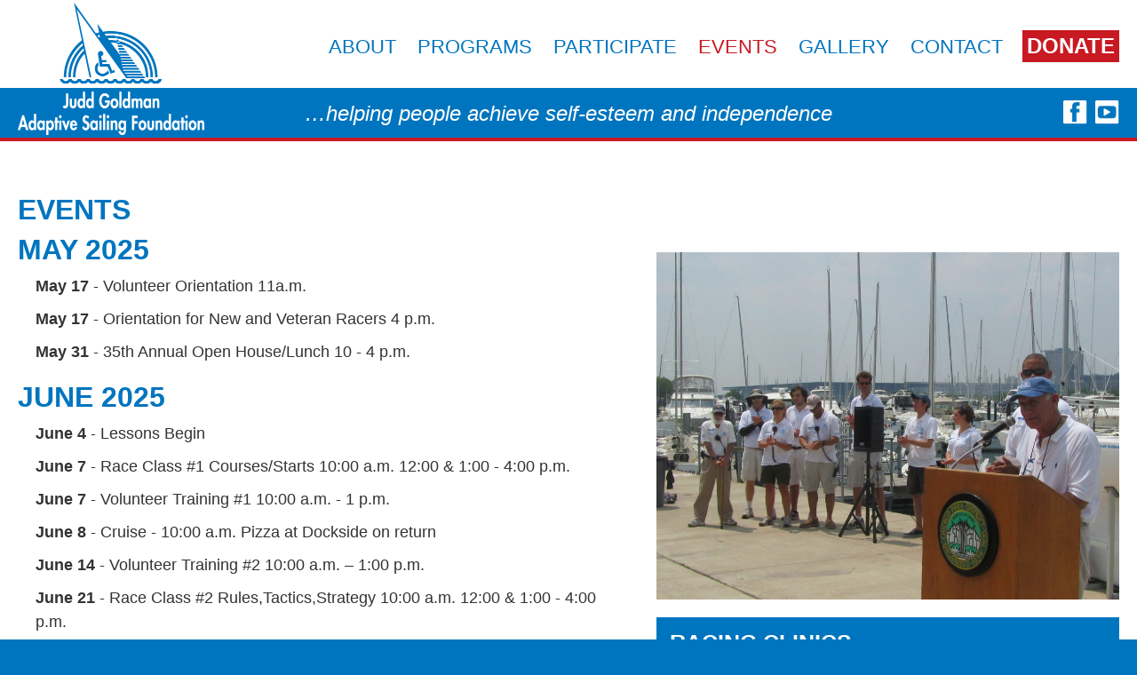

--- FILE ---
content_type: text/html; charset=UTF-8
request_url: https://juddgoldmansailing.org/events/
body_size: 39559
content:
<!DOCTYPE html>
<!--[if lt IE 7 ]> <html lang="en-US" class="ie6"> <![endif]-->
<!--[if IE 7 ]>    <html lang="en-US" class="ie7"> <![endif]-->
<!--[if IE 8 ]>    <html lang="en-US" class="ie8"> <![endif]-->
<!--[if IE 9 ]>    <html lang="en-US" class="ie9"> <![endif]-->
<!--[if (gt IE 9)|!(IE)]><!--> <html lang="en-US"> <!--<![endif]-->

<head>
	<meta charset="UTF-8" />
	<meta name="author" content="">
	<meta content='IE=10; IE=9; IE=8; IE=7; IE=EDGE; chrome=1' http-equiv='X-UA-Compatible'/>
	<meta name="viewport" content="width=device-width, initial-scale=1, minimum-scale=1, maximum-scale=1">
	<title>Events - Judd Goldman Adaptive Sailing Foundation</title>

	<!-- Place favicon.ico and apple-touch-icons in the images folder -->
	<link rel="shortcut icon" href="/favicon.png">
	<!-- <link rel="apple-touch-icon" href="https://juddgoldmansailing.org/wp-content/themes/base1/images/apple-touch-icon.png"> --><!--60X60-->
	<!-- <link rel="apple-touch-icon" sizes="72x72" href="https://juddgoldmansailing.org/wp-content/themes/base1/images/apple-touch-icon-ipad.png"> --><!--72X72-->
	<!-- <link rel="apple-touch-icon" sizes="114x114" href="https://juddgoldmansailing.org/wp-content/themes/base1/images/apple-touch-icon-iphone4.png"> --><!--114X114-->
	<!-- <link rel="apple-touch-icon" sizes="144x144" href="https://juddgoldmansailing.org/wp-content/themes/base1/images/apple-touch-icon-ipad3.png"> -->	<!--144X144-->	
	
  <!--[if lt IE 9]><script src="http://html5shiv.googlecode.com/svn/trunk/html5.js"></script><![endif]-->
  <link href='https://fonts.googleapis.com/css?family=Sans+Source+Pro:300,400,600,700' rel='stylesheet' type='text/css'>
	
	<meta name='robots' content='index, follow, max-image-preview:large, max-snippet:-1, max-video-preview:-1' />

	<!-- This site is optimized with the Yoast SEO plugin v26.7 - https://yoast.com/wordpress/plugins/seo/ -->
	<link rel="canonical" href="https://juddgoldmansailing.org/events/" />
	<meta property="og:locale" content="en_US" />
	<meta property="og:type" content="article" />
	<meta property="og:title" content="Events - Judd Goldman Adaptive Sailing Foundation" />
	<meta property="og:url" content="https://juddgoldmansailing.org/events/" />
	<meta property="og:site_name" content="Judd Goldman Adaptive Sailing Foundation" />
	<meta property="article:modified_time" content="2025-08-15T15:16:57+00:00" />
	<meta name="twitter:card" content="summary_large_image" />
	<script type="application/ld+json" class="yoast-schema-graph">{"@context":"https://schema.org","@graph":[{"@type":"WebPage","@id":"https://juddgoldmansailing.org/events/","url":"https://juddgoldmansailing.org/events/","name":"Events - Judd Goldman Adaptive Sailing Foundation","isPartOf":{"@id":"https://juddgoldmansailing.org/#website"},"datePublished":"2018-03-19T16:05:42+00:00","dateModified":"2025-08-15T15:16:57+00:00","breadcrumb":{"@id":"https://juddgoldmansailing.org/events/#breadcrumb"},"inLanguage":"en-US","potentialAction":[{"@type":"ReadAction","target":["https://juddgoldmansailing.org/events/"]}]},{"@type":"BreadcrumbList","@id":"https://juddgoldmansailing.org/events/#breadcrumb","itemListElement":[{"@type":"ListItem","position":1,"name":"Home","item":"https://juddgoldmansailing.org/"},{"@type":"ListItem","position":2,"name":"Events"}]},{"@type":"WebSite","@id":"https://juddgoldmansailing.org/#website","url":"https://juddgoldmansailing.org/","name":"Judd Goldman Adaptive Sailing Foundation","description":"...helping people achieve self-esteem and independence","potentialAction":[{"@type":"SearchAction","target":{"@type":"EntryPoint","urlTemplate":"https://juddgoldmansailing.org/?s={search_term_string}"},"query-input":{"@type":"PropertyValueSpecification","valueRequired":true,"valueName":"search_term_string"}}],"inLanguage":"en-US"}]}</script>
	<!-- / Yoast SEO plugin. -->


<link rel='dns-prefetch' href='//maxcdn.bootstrapcdn.com' />
<link rel="alternate" type="application/rss+xml" title="Judd Goldman Adaptive Sailing Foundation &raquo; Feed" href="https://juddgoldmansailing.org/feed/" />
<link rel="alternate" type="application/rss+xml" title="Judd Goldman Adaptive Sailing Foundation &raquo; Comments Feed" href="https://juddgoldmansailing.org/comments/feed/" />
<link rel="alternate" title="oEmbed (JSON)" type="application/json+oembed" href="https://juddgoldmansailing.org/wp-json/oembed/1.0/embed?url=https%3A%2F%2Fjuddgoldmansailing.org%2Fevents%2F" />
<link rel="alternate" title="oEmbed (XML)" type="text/xml+oembed" href="https://juddgoldmansailing.org/wp-json/oembed/1.0/embed?url=https%3A%2F%2Fjuddgoldmansailing.org%2Fevents%2F&#038;format=xml" />
<style id='wp-img-auto-sizes-contain-inline-css' type='text/css'>
img:is([sizes=auto i],[sizes^="auto," i]){contain-intrinsic-size:3000px 1500px}
/*# sourceURL=wp-img-auto-sizes-contain-inline-css */
</style>
<style id='wp-emoji-styles-inline-css' type='text/css'>

	img.wp-smiley, img.emoji {
		display: inline !important;
		border: none !important;
		box-shadow: none !important;
		height: 1em !important;
		width: 1em !important;
		margin: 0 0.07em !important;
		vertical-align: -0.1em !important;
		background: none !important;
		padding: 0 !important;
	}
/*# sourceURL=wp-emoji-styles-inline-css */
</style>
<style id='wp-block-library-inline-css' type='text/css'>
:root{--wp-block-synced-color:#7a00df;--wp-block-synced-color--rgb:122,0,223;--wp-bound-block-color:var(--wp-block-synced-color);--wp-editor-canvas-background:#ddd;--wp-admin-theme-color:#007cba;--wp-admin-theme-color--rgb:0,124,186;--wp-admin-theme-color-darker-10:#006ba1;--wp-admin-theme-color-darker-10--rgb:0,107,160.5;--wp-admin-theme-color-darker-20:#005a87;--wp-admin-theme-color-darker-20--rgb:0,90,135;--wp-admin-border-width-focus:2px}@media (min-resolution:192dpi){:root{--wp-admin-border-width-focus:1.5px}}.wp-element-button{cursor:pointer}:root .has-very-light-gray-background-color{background-color:#eee}:root .has-very-dark-gray-background-color{background-color:#313131}:root .has-very-light-gray-color{color:#eee}:root .has-very-dark-gray-color{color:#313131}:root .has-vivid-green-cyan-to-vivid-cyan-blue-gradient-background{background:linear-gradient(135deg,#00d084,#0693e3)}:root .has-purple-crush-gradient-background{background:linear-gradient(135deg,#34e2e4,#4721fb 50%,#ab1dfe)}:root .has-hazy-dawn-gradient-background{background:linear-gradient(135deg,#faaca8,#dad0ec)}:root .has-subdued-olive-gradient-background{background:linear-gradient(135deg,#fafae1,#67a671)}:root .has-atomic-cream-gradient-background{background:linear-gradient(135deg,#fdd79a,#004a59)}:root .has-nightshade-gradient-background{background:linear-gradient(135deg,#330968,#31cdcf)}:root .has-midnight-gradient-background{background:linear-gradient(135deg,#020381,#2874fc)}:root{--wp--preset--font-size--normal:16px;--wp--preset--font-size--huge:42px}.has-regular-font-size{font-size:1em}.has-larger-font-size{font-size:2.625em}.has-normal-font-size{font-size:var(--wp--preset--font-size--normal)}.has-huge-font-size{font-size:var(--wp--preset--font-size--huge)}.has-text-align-center{text-align:center}.has-text-align-left{text-align:left}.has-text-align-right{text-align:right}.has-fit-text{white-space:nowrap!important}#end-resizable-editor-section{display:none}.aligncenter{clear:both}.items-justified-left{justify-content:flex-start}.items-justified-center{justify-content:center}.items-justified-right{justify-content:flex-end}.items-justified-space-between{justify-content:space-between}.screen-reader-text{border:0;clip-path:inset(50%);height:1px;margin:-1px;overflow:hidden;padding:0;position:absolute;width:1px;word-wrap:normal!important}.screen-reader-text:focus{background-color:#ddd;clip-path:none;color:#444;display:block;font-size:1em;height:auto;left:5px;line-height:normal;padding:15px 23px 14px;text-decoration:none;top:5px;width:auto;z-index:100000}html :where(.has-border-color){border-style:solid}html :where([style*=border-top-color]){border-top-style:solid}html :where([style*=border-right-color]){border-right-style:solid}html :where([style*=border-bottom-color]){border-bottom-style:solid}html :where([style*=border-left-color]){border-left-style:solid}html :where([style*=border-width]){border-style:solid}html :where([style*=border-top-width]){border-top-style:solid}html :where([style*=border-right-width]){border-right-style:solid}html :where([style*=border-bottom-width]){border-bottom-style:solid}html :where([style*=border-left-width]){border-left-style:solid}html :where(img[class*=wp-image-]){height:auto;max-width:100%}:where(figure){margin:0 0 1em}html :where(.is-position-sticky){--wp-admin--admin-bar--position-offset:var(--wp-admin--admin-bar--height,0px)}@media screen and (max-width:600px){html :where(.is-position-sticky){--wp-admin--admin-bar--position-offset:0px}}

/*# sourceURL=wp-block-library-inline-css */
</style><style id='global-styles-inline-css' type='text/css'>
:root{--wp--preset--aspect-ratio--square: 1;--wp--preset--aspect-ratio--4-3: 4/3;--wp--preset--aspect-ratio--3-4: 3/4;--wp--preset--aspect-ratio--3-2: 3/2;--wp--preset--aspect-ratio--2-3: 2/3;--wp--preset--aspect-ratio--16-9: 16/9;--wp--preset--aspect-ratio--9-16: 9/16;--wp--preset--color--black: #000000;--wp--preset--color--cyan-bluish-gray: #abb8c3;--wp--preset--color--white: #ffffff;--wp--preset--color--pale-pink: #f78da7;--wp--preset--color--vivid-red: #cf2e2e;--wp--preset--color--luminous-vivid-orange: #ff6900;--wp--preset--color--luminous-vivid-amber: #fcb900;--wp--preset--color--light-green-cyan: #7bdcb5;--wp--preset--color--vivid-green-cyan: #00d084;--wp--preset--color--pale-cyan-blue: #8ed1fc;--wp--preset--color--vivid-cyan-blue: #0693e3;--wp--preset--color--vivid-purple: #9b51e0;--wp--preset--gradient--vivid-cyan-blue-to-vivid-purple: linear-gradient(135deg,rgb(6,147,227) 0%,rgb(155,81,224) 100%);--wp--preset--gradient--light-green-cyan-to-vivid-green-cyan: linear-gradient(135deg,rgb(122,220,180) 0%,rgb(0,208,130) 100%);--wp--preset--gradient--luminous-vivid-amber-to-luminous-vivid-orange: linear-gradient(135deg,rgb(252,185,0) 0%,rgb(255,105,0) 100%);--wp--preset--gradient--luminous-vivid-orange-to-vivid-red: linear-gradient(135deg,rgb(255,105,0) 0%,rgb(207,46,46) 100%);--wp--preset--gradient--very-light-gray-to-cyan-bluish-gray: linear-gradient(135deg,rgb(238,238,238) 0%,rgb(169,184,195) 100%);--wp--preset--gradient--cool-to-warm-spectrum: linear-gradient(135deg,rgb(74,234,220) 0%,rgb(151,120,209) 20%,rgb(207,42,186) 40%,rgb(238,44,130) 60%,rgb(251,105,98) 80%,rgb(254,248,76) 100%);--wp--preset--gradient--blush-light-purple: linear-gradient(135deg,rgb(255,206,236) 0%,rgb(152,150,240) 100%);--wp--preset--gradient--blush-bordeaux: linear-gradient(135deg,rgb(254,205,165) 0%,rgb(254,45,45) 50%,rgb(107,0,62) 100%);--wp--preset--gradient--luminous-dusk: linear-gradient(135deg,rgb(255,203,112) 0%,rgb(199,81,192) 50%,rgb(65,88,208) 100%);--wp--preset--gradient--pale-ocean: linear-gradient(135deg,rgb(255,245,203) 0%,rgb(182,227,212) 50%,rgb(51,167,181) 100%);--wp--preset--gradient--electric-grass: linear-gradient(135deg,rgb(202,248,128) 0%,rgb(113,206,126) 100%);--wp--preset--gradient--midnight: linear-gradient(135deg,rgb(2,3,129) 0%,rgb(40,116,252) 100%);--wp--preset--font-size--small: 13px;--wp--preset--font-size--medium: 20px;--wp--preset--font-size--large: 36px;--wp--preset--font-size--x-large: 42px;--wp--preset--spacing--20: 0.44rem;--wp--preset--spacing--30: 0.67rem;--wp--preset--spacing--40: 1rem;--wp--preset--spacing--50: 1.5rem;--wp--preset--spacing--60: 2.25rem;--wp--preset--spacing--70: 3.38rem;--wp--preset--spacing--80: 5.06rem;--wp--preset--shadow--natural: 6px 6px 9px rgba(0, 0, 0, 0.2);--wp--preset--shadow--deep: 12px 12px 50px rgba(0, 0, 0, 0.4);--wp--preset--shadow--sharp: 6px 6px 0px rgba(0, 0, 0, 0.2);--wp--preset--shadow--outlined: 6px 6px 0px -3px rgb(255, 255, 255), 6px 6px rgb(0, 0, 0);--wp--preset--shadow--crisp: 6px 6px 0px rgb(0, 0, 0);}:where(.is-layout-flex){gap: 0.5em;}:where(.is-layout-grid){gap: 0.5em;}body .is-layout-flex{display: flex;}.is-layout-flex{flex-wrap: wrap;align-items: center;}.is-layout-flex > :is(*, div){margin: 0;}body .is-layout-grid{display: grid;}.is-layout-grid > :is(*, div){margin: 0;}:where(.wp-block-columns.is-layout-flex){gap: 2em;}:where(.wp-block-columns.is-layout-grid){gap: 2em;}:where(.wp-block-post-template.is-layout-flex){gap: 1.25em;}:where(.wp-block-post-template.is-layout-grid){gap: 1.25em;}.has-black-color{color: var(--wp--preset--color--black) !important;}.has-cyan-bluish-gray-color{color: var(--wp--preset--color--cyan-bluish-gray) !important;}.has-white-color{color: var(--wp--preset--color--white) !important;}.has-pale-pink-color{color: var(--wp--preset--color--pale-pink) !important;}.has-vivid-red-color{color: var(--wp--preset--color--vivid-red) !important;}.has-luminous-vivid-orange-color{color: var(--wp--preset--color--luminous-vivid-orange) !important;}.has-luminous-vivid-amber-color{color: var(--wp--preset--color--luminous-vivid-amber) !important;}.has-light-green-cyan-color{color: var(--wp--preset--color--light-green-cyan) !important;}.has-vivid-green-cyan-color{color: var(--wp--preset--color--vivid-green-cyan) !important;}.has-pale-cyan-blue-color{color: var(--wp--preset--color--pale-cyan-blue) !important;}.has-vivid-cyan-blue-color{color: var(--wp--preset--color--vivid-cyan-blue) !important;}.has-vivid-purple-color{color: var(--wp--preset--color--vivid-purple) !important;}.has-black-background-color{background-color: var(--wp--preset--color--black) !important;}.has-cyan-bluish-gray-background-color{background-color: var(--wp--preset--color--cyan-bluish-gray) !important;}.has-white-background-color{background-color: var(--wp--preset--color--white) !important;}.has-pale-pink-background-color{background-color: var(--wp--preset--color--pale-pink) !important;}.has-vivid-red-background-color{background-color: var(--wp--preset--color--vivid-red) !important;}.has-luminous-vivid-orange-background-color{background-color: var(--wp--preset--color--luminous-vivid-orange) !important;}.has-luminous-vivid-amber-background-color{background-color: var(--wp--preset--color--luminous-vivid-amber) !important;}.has-light-green-cyan-background-color{background-color: var(--wp--preset--color--light-green-cyan) !important;}.has-vivid-green-cyan-background-color{background-color: var(--wp--preset--color--vivid-green-cyan) !important;}.has-pale-cyan-blue-background-color{background-color: var(--wp--preset--color--pale-cyan-blue) !important;}.has-vivid-cyan-blue-background-color{background-color: var(--wp--preset--color--vivid-cyan-blue) !important;}.has-vivid-purple-background-color{background-color: var(--wp--preset--color--vivid-purple) !important;}.has-black-border-color{border-color: var(--wp--preset--color--black) !important;}.has-cyan-bluish-gray-border-color{border-color: var(--wp--preset--color--cyan-bluish-gray) !important;}.has-white-border-color{border-color: var(--wp--preset--color--white) !important;}.has-pale-pink-border-color{border-color: var(--wp--preset--color--pale-pink) !important;}.has-vivid-red-border-color{border-color: var(--wp--preset--color--vivid-red) !important;}.has-luminous-vivid-orange-border-color{border-color: var(--wp--preset--color--luminous-vivid-orange) !important;}.has-luminous-vivid-amber-border-color{border-color: var(--wp--preset--color--luminous-vivid-amber) !important;}.has-light-green-cyan-border-color{border-color: var(--wp--preset--color--light-green-cyan) !important;}.has-vivid-green-cyan-border-color{border-color: var(--wp--preset--color--vivid-green-cyan) !important;}.has-pale-cyan-blue-border-color{border-color: var(--wp--preset--color--pale-cyan-blue) !important;}.has-vivid-cyan-blue-border-color{border-color: var(--wp--preset--color--vivid-cyan-blue) !important;}.has-vivid-purple-border-color{border-color: var(--wp--preset--color--vivid-purple) !important;}.has-vivid-cyan-blue-to-vivid-purple-gradient-background{background: var(--wp--preset--gradient--vivid-cyan-blue-to-vivid-purple) !important;}.has-light-green-cyan-to-vivid-green-cyan-gradient-background{background: var(--wp--preset--gradient--light-green-cyan-to-vivid-green-cyan) !important;}.has-luminous-vivid-amber-to-luminous-vivid-orange-gradient-background{background: var(--wp--preset--gradient--luminous-vivid-amber-to-luminous-vivid-orange) !important;}.has-luminous-vivid-orange-to-vivid-red-gradient-background{background: var(--wp--preset--gradient--luminous-vivid-orange-to-vivid-red) !important;}.has-very-light-gray-to-cyan-bluish-gray-gradient-background{background: var(--wp--preset--gradient--very-light-gray-to-cyan-bluish-gray) !important;}.has-cool-to-warm-spectrum-gradient-background{background: var(--wp--preset--gradient--cool-to-warm-spectrum) !important;}.has-blush-light-purple-gradient-background{background: var(--wp--preset--gradient--blush-light-purple) !important;}.has-blush-bordeaux-gradient-background{background: var(--wp--preset--gradient--blush-bordeaux) !important;}.has-luminous-dusk-gradient-background{background: var(--wp--preset--gradient--luminous-dusk) !important;}.has-pale-ocean-gradient-background{background: var(--wp--preset--gradient--pale-ocean) !important;}.has-electric-grass-gradient-background{background: var(--wp--preset--gradient--electric-grass) !important;}.has-midnight-gradient-background{background: var(--wp--preset--gradient--midnight) !important;}.has-small-font-size{font-size: var(--wp--preset--font-size--small) !important;}.has-medium-font-size{font-size: var(--wp--preset--font-size--medium) !important;}.has-large-font-size{font-size: var(--wp--preset--font-size--large) !important;}.has-x-large-font-size{font-size: var(--wp--preset--font-size--x-large) !important;}
/*# sourceURL=global-styles-inline-css */
</style>

<style id='classic-theme-styles-inline-css' type='text/css'>
/*! This file is auto-generated */
.wp-block-button__link{color:#fff;background-color:#32373c;border-radius:9999px;box-shadow:none;text-decoration:none;padding:calc(.667em + 2px) calc(1.333em + 2px);font-size:1.125em}.wp-block-file__button{background:#32373c;color:#fff;text-decoration:none}
/*# sourceURL=/wp-includes/css/classic-themes.min.css */
</style>
<link rel='stylesheet' id='font-awesome-css' href='//maxcdn.bootstrapcdn.com/font-awesome/4.3.0/css/font-awesome.min.css?ver=6.9' type='text/css' media='all' />
<link rel='stylesheet' id='magnific-css' href='https://juddgoldmansailing.org/wp-content/themes/base1/js/magnific/magnific-popup.css?ver=1.0' type='text/css' media='all' />
<link rel='stylesheet' id='aos-css' href='https://juddgoldmansailing.org/wp-content/themes/base1/js/aos/aos.css?ver=1.0' type='text/css' media='all' />
<link rel='stylesheet' id='flexslider-css' href='https://juddgoldmansailing.org/wp-content/themes/base1/js/flexslider/flexslider.css?ver=1.0' type='text/css' media='all' />
<link rel='stylesheet' id='default-css' href='https://juddgoldmansailing.org/wp-content/themes/base1/css/default.css?ver=1.0' type='text/css' media='all' />
<link rel='stylesheet' id='columns-css' href='https://juddgoldmansailing.org/wp-content/themes/base1/css/columns.css?ver=1.0' type='text/css' media='all' />
<link rel='stylesheet' id='layout-css' href='https://juddgoldmansailing.org/wp-content/themes/base1/css/layout.css?ver=1.0' type='text/css' media='all' />
<link rel='stylesheet' id='video-css' href='https://juddgoldmansailing.org/wp-content/themes/base1/css/video.css?ver=1.0' type='text/css' media='all' />
<link rel='stylesheet' id='style-css' href='https://juddgoldmansailing.org/wp-content/themes/base1/style.css?ver=6.9' type='text/css' media='all' />
<script type="text/javascript" src="https://juddgoldmansailing.org/wp-includes/js/jquery/jquery.min.js?ver=3.7.1" id="jquery-core-js"></script>
<script type="text/javascript" src="https://juddgoldmansailing.org/wp-includes/js/jquery/jquery-migrate.min.js?ver=3.4.1" id="jquery-migrate-js"></script>
<link rel="https://api.w.org/" href="https://juddgoldmansailing.org/wp-json/" /><link rel="alternate" title="JSON" type="application/json" href="https://juddgoldmansailing.org/wp-json/wp/v2/pages/537" /><link rel='shortlink' href='https://juddgoldmansailing.org/?p=537' />
		
</head>
<body class="wp-singular page-template-default page page-id-537 page-parent wp-theme-base1 desktop">
	<div id="page" class="hfeed">
		<header id="branding" role="banner">
			<div id="header-top" class="clearfix site-wrap">
				<hgroup>
  				  												<div id="logo"><a href="https://juddgoldmansailing.org/" title="Judd Goldman Adaptive Sailing Foundation" rel="home"><img src="https://juddgoldmansailing.org/wp-content/uploads/2017/04/logo.png" alt="Judd Goldman Adaptive Sailing Foundation" /></a></div>
									</hgroup>	
				<nav id="access" role="article">
					<a href="#" class="menu-toggle"><i class="fa fa-bars" aria-hidden="true"></i></a>
					<div class="menu-main-menu-container"><ul id="menu-main-menu" class="menu"><li id="menu-item-10" class="menu-item menu-item-type-post_type menu-item-object-page menu-item-has-children menu-item-10"><a href="https://juddgoldmansailing.org/about/">About</a>
<ul class="sub-menu">
	<li id="menu-item-396" class="menu-item menu-item-type-custom menu-item-object-custom menu-item-396"><a href="/about#main">Foundation and History</a></li>
	<li id="menu-item-398" class="menu-item menu-item-type-custom menu-item-object-custom menu-item-398"><a href="/about#partners">Partners &#038; Affiliates</a></li>
</ul>
</li>
<li id="menu-item-65" class="menu-item menu-item-type-post_type menu-item-object-page menu-item-has-children menu-item-65"><a href="https://juddgoldmansailing.org/programs/">Programs</a>
<ul class="sub-menu">
	<li id="menu-item-67" class="menu-item menu-item-type-post_type menu-item-object-page menu-item-67"><a href="https://juddgoldmansailing.org/programs/adaptive-sailing-program/">Adaptive Sailing Program</a></li>
	<li id="menu-item-66" class="menu-item menu-item-type-post_type menu-item-object-page menu-item-66"><a href="https://juddgoldmansailing.org/programs/junior-sailing-program/">Junior Sailing Program</a></li>
	<li id="menu-item-75" class="menu-item menu-item-type-post_type menu-item-object-page menu-item-75"><a href="https://juddgoldmansailing.org/programs/racing/">Racing Program</a></li>
</ul>
</li>
<li id="menu-item-69" class="menu-item menu-item-type-post_type menu-item-object-page menu-item-69"><a href="https://juddgoldmansailing.org/participate/">Participate</a></li>
<li id="menu-item-72" class="menu-item menu-item-type-custom menu-item-object-custom current-menu-item current-menu-ancestor current-menu-parent menu-item-has-children menu-item-72"><a href="/events" aria-current="page">Events</a>
<ul class="sub-menu">
	<li id="menu-item-654" class="menu-item menu-item-type-post_type menu-item-object-page current-menu-item page_item page-item-537 current_page_item menu-item-654"><a href="https://juddgoldmansailing.org/events/" aria-current="page">Events Calendar</a></li>
	<li id="menu-item-1224" class="menu-item menu-item-type-post_type menu-item-object-page menu-item-1224"><a href="https://juddgoldmansailing.org/events/gala/">Independence Gala</a></li>
</ul>
</li>
<li id="menu-item-70" class="menu-item menu-item-type-post_type menu-item-object-page menu-item-70"><a href="https://juddgoldmansailing.org/gallery/">Gallery</a></li>
<li id="menu-item-71" class="menu-item menu-item-type-post_type menu-item-object-page menu-item-71"><a href="https://juddgoldmansailing.org/contact/">Contact</a></li>
<li id="menu-item-68" class="menu-item menu-item-type-post_type menu-item-object-page menu-item-68"><a href="https://juddgoldmansailing.org/donate/">Donate</a></li>
</ul></div>				</nav><!-- #access -->
			</div><!-- #header-top -->
			<div id="header-bottom">
  			<div class="inner site-wrap">
  				<div id="tag-line">&#8230;helping people achieve self-esteem and independence</div>
  				<div id="weather">&nbsp;</div>
  				    				<div id="social">
      				      				        				  <a href="https://www.facebook.com/JGASF/" target="_blank"><img src="https://juddgoldmansailing.org/wp-content/uploads/2017/04/facebook.jpg" alt="Facebook" /></a>
      				      				        				  <a href="https://www.youtube.com/user/juddgoldmansailing" target="_blank"><img src="https://juddgoldmansailing.org/wp-content/uploads/2017/04/youtube.jpg" alt="YouTube" /></a>
      				  				  </div><!-- #social -->
  				  			</div>
			</div><!-- #header-bottom -->
		</header><!-- #branding -->		
						<div id="main" class="clearfix no-banner">
  
      <div class="site-wrap">
  		<header class="entry-header">
  			<h1 class="entry-title">Events</h1>
  		</header><!-- .entry-header -->
  		    		<div class="clearfix">
      		<div id="primary">
      			<div id="content">
      				      				<article id="post-537" class="post-537 page type-page status-publish hentry" role="article">
      					<div class="entry-content">
      						      						
      						                                                                <div class="event-group">
                        <h2>May 2025</h2>
                                                  <ul class="events">
                                                                                        <li><strong>May 17</strong> - Volunteer Orientation 11a.m. </li>
                                                                                        <li><strong>May 17</strong> - Orientation for New and Veteran Racers 4 p.m.</li>
                                                                                        <li><strong>May 31</strong> - 35th Annual Open House/Lunch 10 - 4 p.m.</li>
                                                      </ul>
                                              </div>
                                                                <div class="event-group">
                        <h2>June 2025</h2>
                                                  <ul class="events">
                                                                                        <li><strong>June 4</strong> -  Lessons Begin</li>
                                                                                        <li><strong>June 7</strong> - Race Class #1 Courses/Starts 10:00 a.m. 12:00 &amp; 1:00 - 4:00 p.m.</li>
                                                                                        <li><strong>June 7</strong> - Volunteer Training #1 10:00 a.m. - 1 p.m. </li>
                                                                                        <li><strong>June 8 </strong> - Cruise - 10:00 a.m. Pizza at Dockside on return </li>
                                                                                        <li><strong>June 14</strong> - Volunteer Training #2 10:00 a.m. – 1:00 p.m.</li>
                                                                                        <li><strong>June 21</strong> - Race Class #2 Rules,Tactics,Strategy 10:00 a.m. 12:00 &amp; 1:00 - 4:00 p.m.</li>
                                                                                        <li><strong>June 28</strong> - Race Class #3 Sail Trim 10:00 a.m. 12:00 &amp; Race Series #1 1:00 – 4:00p.m. </li>
                                                      </ul>
                                              </div>
                                                                <div class="event-group">
                        <h2>July 2025</h2>
                                                  <ul class="events">
                                                                                        <li><strong>July 4</strong> - Closed July 4th Holiday</li>
                                                                                        <li><strong>July 12</strong> - Race Class #4 Review 10:00 a.m. - 12:00 p.m. &amp; Race Series #2 1:00 – 4:00 p.m.</li>
                                                                                        <li><strong>July 19</strong> - Cruise - 10:00 a.m. Watch Chicago - Mac Start - Lunch on Return</li>
                                                                                        <li><strong>July 24-27</strong> - Independence Cup Clinic &amp; Races – 9:00 a.m. - Burnham Harbor</li>
                                                                                        <li><strong>July 25</strong> - 35th Annual JGASF Independence Gala, 6:30 p.m., Galleria Marchetti</li>
                                                      </ul>
                                              </div>
                                                                <div class="event-group">
                        <h2>August 2025</h2>
                                                  <ul class="events">
                                                                                        <li><strong>August 2</strong> - Race Class #5 Racing Documents 10:00 a.m. 12:00 &amp; 1:00 - 4:00 p.m.</li>
                                                                                        <li><strong>August 2</strong> - Volunteer Advanced Training 2:00 p.m. - 4:30 p.m.</li>
                                                                                        <li><strong>August 9</strong> - Race Class #6 Open Q&amp;A, 10:00 a.m. - 12:00 &amp; 1 - 4:00 p.m.</li>
                                                                                        <li><strong>August 16</strong> - Cruise - 10:30 a.m. Air &amp; Water Show – Lunch on return </li>
                                                                                        <li><strong>August 17</strong> - Freedom Cup - Race Series #3 10:00 a.m.</li>
                                                                                        <li><strong>August 22</strong> - Movie Night #1 – 7:00 p.m.</li>
                                                      </ul>
                                              </div>
                                                                <div class="event-group">
                        <h2>September 2025</h2>
                                                  <ul class="events">
                                                                                        <li><strong>September 6</strong> - 35th Annual Goldman Cup - Race Series #4 10:00 a.m.</li>
                                                                                        <li><strong>September 12</strong> -  Lessons End</li>
                                                                                        <li><strong>September 12</strong> - Movie Night #2 – 7:00 p.m.</li>
                                                                                        <li><strong>September 13</strong> - Volunteer Appreciation Party/Program Awards – 12:00 p.m. </li>
                                                      </ul>
                                              </div>
                                            						
      					</div><!-- .entry-content -->
      				</article><!-- #post-537 -->
      			</div><!-- #content -->
      		</div><!-- #primary -->
      		<div id="secondary">
        		                          <div id="sidebar-content">
                                                      <div class="widget">
                                                                                        <img src="https://juddgoldmansailing.org/wp-content/uploads/2017/05/6-instructors-1024x768.jpg" alt="" />
                                          </div>
                                                                        <div class="widget blue-callout-box">
                                              <h4>Racing Clinics</h4>
                                            <p>Race, Sonar and 2.4 meter class sessions from 9:30 a.m. to 12:00 p.m.</p>
                    </div>
                                                                        <div class="widget blue-callout-box">
                                              <h4>Winter Meetings</h4>
                                            <p>Dates and times to be announced.</p>
                    </div>
                                                </div>
                  		</div>
    		</div>
          </div>
      
  



     
    
  
  
	</div><!-- #main  -->

	<footer id="colophon" role="contentinfo">
		<div id="colophon-inner" class="clearfix site-wrap">
  		<nav id="footer-menu" class="menu clearfix">
    		<div class="menu-footer-menu-container"><ul id="menu-footer-menu" class="menu"><li id="menu-item-134" class="menu-item menu-item-type-post_type menu-item-object-page menu-item-134"><a href="https://juddgoldmansailing.org/about/">About</a></li>
<li id="menu-item-130" class="menu-item menu-item-type-post_type menu-item-object-page menu-item-130"><a href="https://juddgoldmansailing.org/programs/">Programs</a></li>
<li id="menu-item-131" class="menu-item menu-item-type-post_type menu-item-object-page menu-item-131"><a href="https://juddgoldmansailing.org/participate/">Participate</a></li>
<li id="menu-item-135" class="menu-item menu-item-type-custom menu-item-object-custom current-menu-item menu-item-135"><a href="/events" aria-current="page">Events</a></li>
<li id="menu-item-132" class="menu-item menu-item-type-post_type menu-item-object-page menu-item-132"><a href="https://juddgoldmansailing.org/gallery/">Gallery</a></li>
<li id="menu-item-133" class="menu-item menu-item-type-post_type menu-item-object-page menu-item-133"><a href="https://juddgoldmansailing.org/contact/">Contact</a></li>
</ul></div>  		</nav>
  		<div id="footer-social">
				  				<div class="social">
            Follow Us:
    				    				      				  <a href="https://www.facebook.com/JGASF/" target="_blank"><img src="https://juddgoldmansailing.org/wp-content/uploads/2017/04/facebook.jpg" alt="Facebook" /></a>
    				    				      				  <a href="https://www.youtube.com/user/juddgoldmansailing" target="_blank"><img src="https://juddgoldmansailing.org/wp-content/uploads/2017/04/youtube.jpg" alt="YouTube" /></a>
    								  </div><!-- #social -->
				  		</div>
			<div id="copyright">Judd Goldman Adaptive Sailing Foundation &nbsp;|&nbsp; &copy;2026</div>
		</div>
	</footer><!-- #colophon -->
</div><!-- #page -->

<script type="speculationrules">
{"prefetch":[{"source":"document","where":{"and":[{"href_matches":"/*"},{"not":{"href_matches":["/wp-*.php","/wp-admin/*","/wp-content/uploads/*","/wp-content/*","/wp-content/plugins/*","/wp-content/themes/base1/*","/*\\?(.+)"]}},{"not":{"selector_matches":"a[rel~=\"nofollow\"]"}},{"not":{"selector_matches":".no-prefetch, .no-prefetch a"}}]},"eagerness":"conservative"}]}
</script>
<script>
              (function(e){
                  var el = document.createElement('script');
                  el.setAttribute('data-account', 'FdQtoTKOjD');
                  el.setAttribute('src', 'https://cdn.userway.org/widget.js');
                  document.body.appendChild(el);
                })();
              </script><script type="text/javascript" src="https://juddgoldmansailing.org/wp-content/themes/base1/js/magnific/jquery.magnific-popup.min.js?ver=1" id="magnific-js"></script>
<script type="text/javascript" src="https://juddgoldmansailing.org/wp-content/themes/base1/js/jquery.simpleWeather.min.js?ver=1" id="simpleweather-js"></script>
<script type="text/javascript" src="https://juddgoldmansailing.org/wp-content/themes/base1/js/flexslider/jquery.flexslider-min.js?ver=1" id="flexslider-js"></script>
<script type="text/javascript" src="https://juddgoldmansailing.org/wp-content/themes/base1/js/aos/aos.js?ver=1" id="aos-js"></script>
<script type="text/javascript" src="https://juddgoldmansailing.org/wp-content/themes/base1/js/main.js?ver=1" id="main-js"></script>
<script id="wp-emoji-settings" type="application/json">
{"baseUrl":"https://s.w.org/images/core/emoji/17.0.2/72x72/","ext":".png","svgUrl":"https://s.w.org/images/core/emoji/17.0.2/svg/","svgExt":".svg","source":{"concatemoji":"https://juddgoldmansailing.org/wp-includes/js/wp-emoji-release.min.js?ver=6.9"}}
</script>
<script type="module">
/* <![CDATA[ */
/*! This file is auto-generated */
const a=JSON.parse(document.getElementById("wp-emoji-settings").textContent),o=(window._wpemojiSettings=a,"wpEmojiSettingsSupports"),s=["flag","emoji"];function i(e){try{var t={supportTests:e,timestamp:(new Date).valueOf()};sessionStorage.setItem(o,JSON.stringify(t))}catch(e){}}function c(e,t,n){e.clearRect(0,0,e.canvas.width,e.canvas.height),e.fillText(t,0,0);t=new Uint32Array(e.getImageData(0,0,e.canvas.width,e.canvas.height).data);e.clearRect(0,0,e.canvas.width,e.canvas.height),e.fillText(n,0,0);const a=new Uint32Array(e.getImageData(0,0,e.canvas.width,e.canvas.height).data);return t.every((e,t)=>e===a[t])}function p(e,t){e.clearRect(0,0,e.canvas.width,e.canvas.height),e.fillText(t,0,0);var n=e.getImageData(16,16,1,1);for(let e=0;e<n.data.length;e++)if(0!==n.data[e])return!1;return!0}function u(e,t,n,a){switch(t){case"flag":return n(e,"\ud83c\udff3\ufe0f\u200d\u26a7\ufe0f","\ud83c\udff3\ufe0f\u200b\u26a7\ufe0f")?!1:!n(e,"\ud83c\udde8\ud83c\uddf6","\ud83c\udde8\u200b\ud83c\uddf6")&&!n(e,"\ud83c\udff4\udb40\udc67\udb40\udc62\udb40\udc65\udb40\udc6e\udb40\udc67\udb40\udc7f","\ud83c\udff4\u200b\udb40\udc67\u200b\udb40\udc62\u200b\udb40\udc65\u200b\udb40\udc6e\u200b\udb40\udc67\u200b\udb40\udc7f");case"emoji":return!a(e,"\ud83e\u1fac8")}return!1}function f(e,t,n,a){let r;const o=(r="undefined"!=typeof WorkerGlobalScope&&self instanceof WorkerGlobalScope?new OffscreenCanvas(300,150):document.createElement("canvas")).getContext("2d",{willReadFrequently:!0}),s=(o.textBaseline="top",o.font="600 32px Arial",{});return e.forEach(e=>{s[e]=t(o,e,n,a)}),s}function r(e){var t=document.createElement("script");t.src=e,t.defer=!0,document.head.appendChild(t)}a.supports={everything:!0,everythingExceptFlag:!0},new Promise(t=>{let n=function(){try{var e=JSON.parse(sessionStorage.getItem(o));if("object"==typeof e&&"number"==typeof e.timestamp&&(new Date).valueOf()<e.timestamp+604800&&"object"==typeof e.supportTests)return e.supportTests}catch(e){}return null}();if(!n){if("undefined"!=typeof Worker&&"undefined"!=typeof OffscreenCanvas&&"undefined"!=typeof URL&&URL.createObjectURL&&"undefined"!=typeof Blob)try{var e="postMessage("+f.toString()+"("+[JSON.stringify(s),u.toString(),c.toString(),p.toString()].join(",")+"));",a=new Blob([e],{type:"text/javascript"});const r=new Worker(URL.createObjectURL(a),{name:"wpTestEmojiSupports"});return void(r.onmessage=e=>{i(n=e.data),r.terminate(),t(n)})}catch(e){}i(n=f(s,u,c,p))}t(n)}).then(e=>{for(const n in e)a.supports[n]=e[n],a.supports.everything=a.supports.everything&&a.supports[n],"flag"!==n&&(a.supports.everythingExceptFlag=a.supports.everythingExceptFlag&&a.supports[n]);var t;a.supports.everythingExceptFlag=a.supports.everythingExceptFlag&&!a.supports.flag,a.supports.everything||((t=a.source||{}).concatemoji?r(t.concatemoji):t.wpemoji&&t.twemoji&&(r(t.twemoji),r(t.wpemoji)))});
//# sourceURL=https://juddgoldmansailing.org/wp-includes/js/wp-emoji-loader.min.js
/* ]]> */
</script>
<script>
  (function(i,s,o,g,r,a,m){i['GoogleAnalyticsObject']=r;i[r]=i[r]||function(){
  (i[r].q=i[r].q||[]).push(arguments)},i[r].l=1*new Date();a=s.createElement(o),
  m=s.getElementsByTagName(o)[0];a.async=1;a.src=g;m.parentNode.insertBefore(a,m)
  })(window,document,'script','https://www.google-analytics.com/analytics.js','ga');

  ga('create', 'UA-99699549-1', 'auto');
  ga('send', 'pageview');

</script></body>
</html>

--- FILE ---
content_type: text/css
request_url: https://juddgoldmansailing.org/wp-content/themes/base1/css/default.css?ver=1.0
body_size: 1410
content:
/* Description: Site Defaults */

body,
h1,
h2,
h2 a,
h2 a:visited,
h3,
h4,
h5,
h6,
p,
select,
textarea,
ul,
li,
ol {
	color: #444;
	font-family: sans-serif;
	font-size: 1em;
	line-height: 1.3em;
	margin: 0;
	padding: 0;
	text-decoration: none;
  font-weight: normal;
	-webkit-font-smoothing: antialiased; /* Fix for webkit rendering */
	-webkit-text-size-adjust: none;
}

blockquote,
input,
select,
textarea,
.author-box,
.breadcrumb,
.sticky,
.taxonomy-description {
	background-color: #f5f5f5;
	border: 1px solid #ccc;
}

input,
label,
select,
textarea {
	font-family: sans-serif;
}

::-moz-selection {
	background-color: #444;
	color: #fff;
}

::selection {
	background-color: #444;
	color: #fff;
}

sup, sub {
 vertical-align: baseline;
 position: relative;
 top: -0.4em;
}
sub { top: 0.4em; }

/* HEADERS
------------------------------------------------------------ */

h1,
h1 a,
h2,
h2 a,
h3,
h3 a,
h4,
h4 a
h5,
h5 a,
h6,
h6 a {
	display: block;
}


/* HIDE
------------------------------------------------------------ */
.hidden, .hide {
    display: none !important;
    visibility: hidden;
}

.hide-text {
	text-indent: 100%;
	white-space: nowrap;
	overflow: hidden;
}

/* CLEARFIX
------------------------------------------------------------ */

.clearfix:before,
.clearfix:after,
.grid:before,
.grid:after {
    content: " ";
    display: table;
}

.clearfix:after,
.grid:after {
    clear: both;
}

/*
* For IE 6/7 only
* Include this rule to trigger hasLayout and contain floats.
*/
.clearfix, .grid {
    *zoom: 1;
}

/* MISC
------------------------------------------------------------ */

hr {
  display: block;
  height: 1px;
  border: none;
  border-top: 1px solid #ccc;
  margin: 20px 0;
  padding: 0;
}

p {
	margin-bottom: 20px;
}

p.full, img.full, .fullwidth {
	width: 100% !important;
}

.no-margin, .nopad, p.nopad {
	margin: 0;
	padding: 0;
}

.nowrap, .no-break {
	white-space: nowrap;
}

.loading {
	background: url(../images/loader.gif) no-repeat center center;
	min-height: 100px;
}

/* FORMS
------------------------------------------------------------ */

::-webkit-input-placeholder { color:#888; font-style:italic; }
::-moz-placeholder { color:#888; font-style:italic; } /* firefox 19+ */
:-ms-input-placeholder { color:#888; font-style:italic; } /* ie */
input:-moz-placeholder { color:#888; font-style:italic; }

label.error {
	color: red;
}

.required {
	color: #cc0033;
}

/* LISTS
------------------------------------------------------------ */

ul, li, ol {
	margin: 0;
	padding: 0;
}

#content .entry-content ul li, #content .entry-content ol li {
	margin-left: 20px;
	line-height: 1.5em;
	margin-bottom: 10px;
}

#content .flexslider ul li {
	margin: 0;
}


ol li {
	list-style-type: decimal;
}

ul.horiz li {
	list-style: none;
	float: left;
}

dl {
	margin: 0 0 20px;
}

dd {
	margin: 0;
}

.content-section {
	margin-bottom: 30px;
}

/* ALIGNMENT
------------------------------------------------------------ */

.align-left, .alignleft {
	float: left;
	margin: 0 15px 15px 0; 
}

.align-right, .alignright {
	float: right;
	margin: 0 0 15px 15px;
}

.left {
	float: left;
}

.right {
	float: right;
}

/* LINKS
------------------------------------------------------------ */

a img {
	border: none;
}

.more-link {
	white-space: nowrap;
}

/* IMAGES
------------------------------------------------------------ */

img {
	height: auto;
	max-width: 100%;
  vertical-align: middle;
}

img.centered,
.aligncenter {
	display: block;
	margin: 0 auto 10px;
}

img.alignnone {
	display: inline;
	margin: 0 0 10px;
}

img.align-left, img.align-right {
	margin-bottom: 3px;
}

img.size-auto,
img.size-full,
img.size-large,
img.size-medium,
.attachment img,
.widget-area img {
	max-width: 100%;
	height: auto; 
}

/* COMMENTS
------------------------------------------------------------ */
article.comment {
	display: block;
}
#respond input[type=text] {
	float: left;
	margin: 0 5px 0 0;
	width: 60%;
}
#respond .comment-form-comment label {
	display: none;
}
#respond textarea {
	margin: 0 5px 20px 0;
	float: left;
	width: 80%;
}
#respond .form-allowed-tags {
	clear: both;
	width: 80%;
}
#respond .form-allowed-tags code {
	display: block;
}

/* PRINT
------------------------------------------------------------ */
@media print {
  * { background: transparent !important; color: #444 !important; text-shadow: none !important; }
  a, a:visited { color: #444 !important; text-decoration: underline; }
  a:after { content: " (" attr(href) ")"; } 
  abbr:after { content: " (" attr(title) ")"; }
  .ir a:after { content: ""; }  /* Don't show links for images */
  pre, blockquote { border: 1px solid #999; page-break-inside: avoid; }
  thead { display: table-header-group; } /* css-discuss.incutio.com/wiki/Printing_Tables */ 
  tr, img { page-break-inside: avoid; }
  @page { margin: 0.5cm; }
  p, h2, h3 { orphans: 3; widows: 3; }
  h2, h3{ page-break-after: avoid; }
}

--- FILE ---
content_type: text/css
request_url: https://juddgoldmansailing.org/wp-content/themes/base1/css/columns.css?ver=1.0
body_size: 785
content:
.multi-col2 {
	-moz-column-count:2; 
	-webkit-column-count:2; 
	column-count:2;
	-moz-column-gap:40px;
	-webkit-column-gap:40px;
	column-gap:40px;
}

.multi-col3 {
	-moz-column-count:3; 
	-webkit-column-count:3; 
	column-count:3;
}

.multi-col2 li, .multi-col3 li {
	break-inside: avoid-column;
	-webkit-column-break-inside: avoid;
	page-break-inside: avoid;
}


/* columnar content container, always wrap with clearfix container */
.col {
	display: block;
	float:left;
}

/* Column Structure 
------------------------------------------------------------ */

/* 
 * these column spans fill entire space. 
 * if padding is needed, include a div.content-padding within 
*/

/* 2 col */

.span_1_of_2 {
	width: 50%;
}

/* 3 col */

.span_2_of_3 {
	width: 66.66%;
}

.span_1_of_3 {
	width: 33.33%;
}

/* 4 col */

.span_3_of_4 {
	width: 75%;
}

.span_2_of_4 {
	width: 50%;
}

.span_1_of_4 {
	width: 25%;
}

/* 5 col */

.span_4_of_5 {
	width: 80%;
}

.span_3_of_5 {
	width: 60%;
}

.span_2_of_5 {
	width: 40%;
}

.span_1_of_5 {
	width: 20%;
}

/* Grid Structure 
------------------------------------------------------------ */

/* 
 * these grid items maintain equal widths while integrating padding 
 * include .grid in the wrapper and .grid-left on each leftmost item
 */

/* include .grid class in grid wrapper */
.grid {}

/* this is why */
.grid .col {
	margin: 0 0 1.6% 1.6%;
}

ul.grid li.col {
	
}

/* 2 col */

.grid_1_of_2 {
	width: 48%;
}

.grid .grid_1_of_2 {
	margin: 0 0 3.2% 4%;
}

.skinny .grid_1_of_2 {
  width: 49.2%;
  margin: 0 0 3.2% 1.6%;  
}

.very-skinny .grid_1_of_2 {
  width: 49.7%;
  margin: 0 0 3.2% .6%;  
}

/* 3 col */

/*
.grid_2_of_3 {
	width: 66.13%; 
}

.grid_1_of_3 {
	width: 32.26%; 
}
*/

.grid_2_of_3 {
	width: 65.6%; 
}

.grid_1_of_3 {
	width: 31.2%; 
}

.grid .grid_1_of_3, .grid .grid_2_of_3 {
	margin: 0 0 3.2% 3.2%;
}

.skinny .grid_1_of_3 {
  width: 32.266666%;
  margin: 0 0 3.2% 1.6%;  
}

.very-skinny .grid_1_of_3 {
  width: 32.93333%;
  margin: 0 0 3.2% .6%;  
}



/* 4 col */

/*
.grid_3_of_4 {
	width: 74.6%; 
}

.grid_2_of_4 {
	width: 49.2%; 
}

.grid_1_of_4 {
	width: 23.8%; 
}
*/

.grid_3_of_4 {
	width: 74.2%; 
}

.grid_2_of_4 {
	width: 48.4%; 
}

.grid_1_of_4 {
	width: 22.6%; 
}

.grid .grid_1_of_4, .grid .grid_2_of_4, .grid .grid_3_of_4 {
	margin: 0 0 3.2% 3.2%;
}



/* 5 col */

.grid_4_of_5 {
 	width: 79.68%; 
}

.grid_3_of_5 {
	width: 59.36%;
}

.grid_2_of_5 {
	width: 39.04%;
}

.grid_1_of_5 {
	width: 18.72%;
}


/* 6 col */

.grid_1_of_6 {
	width: 15.3333%;
}


/* include on all left items to clear the padding left */
.grid .grid-left {
	margin-left: 0;
	clear: left;
}

.grid .right {
	float: right;
}

/* ONE ROW, REMOVE MARGIN ON BOTTOM
------------------------------------------------------------ */

.one-row .col {
	margin-bottom: 0;
}

/* OVERRIDE
------------------------------------------------------------ */

.force-single-row .col {
	width: 100%;
	margin-left: 0;
	margin-bottom: 20px;
	clear: both;
	float: none;
}

@media only screen and (max-width: 700px) {
	
	.grid .grid_2_of_3, .grid .grid_1_of_3, 
	.grid .grid_3_of_4, .grid .grid_2_of_4, .grid .grid_1_of_4, 
	.grid .grid_4_of_5, .grid .grid_3_of_5, .grid .grid_2_of_5, .grid .grid_1_of_5
	 {
		width: auto;
		margin-left: 0;
		float: none;
		clear: both;
	}
	
	/* One Row Grid (add bottom margin) */
	.one-row .col {
		margin-bottom: 3.2%;;
	}

	/* column flop */
	.span_1_of_2, 
	.span_2_of_3, .span_1_of_3, 
	.span_3_of_4, .span_2_of_4, .span_1_of_4, 
	.span_4_of_5, .span_3_of_5, .span_2_of_5, .span_1_of_5,
	.grid .grid_1_of_2
	 {
		width: auto;
		margin-left: 0;
		float: none;
		clear: both;
	}
		
	.multi-col2, .multi-col3 {
		-moz-column-count:1; 
		-webkit-column-count:1; 
		column-count:1;
	}

}

--- FILE ---
content_type: text/css
request_url: https://juddgoldmansailing.org/wp-content/themes/base1/css/layout.css?ver=1.0
body_size: 344
content:
/* Description: Site Layout */

/* Structure
------------------------------------------------------------ */

.site-wrap {
	width: 1400px;
	margin: 0 auto;
}

.banner-site-wrap {
  width: 1600px;
}

#primary {
	float: left;
	margin: 0;
	margin-bottom: 40px;
	width: 55%;
}

#primary.full-width {
	width: auto;
	float: none;
}

#main #secondary {
	float: right;
	overflow: hidden;
	margin-bottom: 20px;
	width: 42%;
}

#colophon {
	clear: both;
}

/* Increase the size of the content area for templates without sidebars */
.full-width #content,
.image-attachment #content,
.error404 #content {
	margin: 0;
}

/* Column Structure 
------------------------------------------------------------ */

.one-half {
	float: left;
	margin: 0 0 10px;
	width: 48%;
	margin-left: 4%;
}

#primary .one-half:first-child, #primary .one-half.odd {
	margin-left:0;
}

.one-third {
	float: left;
	margin: 0 0 10px;
	margin-left: 3%;
	width: 31%;
}

#primary .one-third:first-child {
	margin-left:0;
}

.two-thirds {
	float: left;
	width: 66%;
	margin-bottom: 20px;
}

.one-fourth {
	float: left;
	margin: 0 0 10px;
	width: 24%;
	margin-left: 1%;
}

#primary .one-fourth:first-child {
	margin-left:0;
}

/* Alignment
------------------------------------------------------------ */

.align-left, .alignleft {
	float: left;
	margin: 0 15px 15px 0; 
	display: block;
}

.align-right, .alignright {
	float: right;
	margin: 0 0 15px 15px;
	display: block;
}

.left {
	float:left;
}

.right {
	float:right;
}

/* Responsive Design
------------------------------------------------------------ */
@media only screen and (max-width: 1600px) {

	.site-wrap.banner-site-wrap {
		width: auto;
		margin: 0;
	}


} @media only screen and (max-width: 1440px) {

	.site-wrap {
		width: auto;
		margin: 0 20px;
	}

} @media only screen and (max-width: 1000px) {

	#main .widget .align-left, #main .widget .align-right {
		float: none;
		clear: both;
		margin-bottom: 10px;
	}

} @media only screen and (max-width: 700px) {

	.one-half, .one-third {
		width: auto;
		float: none;
		clear: both;
		margin: 0 0 30px;
	}

	#main #primary, .two-thirds, #main #secondary {
		width: auto;
		float: none;
		clear: both;
	}
	
}

--- FILE ---
content_type: text/css
request_url: https://juddgoldmansailing.org/wp-content/themes/base1/css/video.css?ver=1.0
body_size: -37
content:
/* Video
------------------------------------------------------------ */

.video {
	height: auto;
	margin: 0;
	background: transparent;	
}

.video-wrap {
	width: 100%;
	padding-bottom: 55%;
	position: relative;
	height: 0;
	overflow: hidden;
	float: left;
} 

.video-container {
	padding: 0;
	line-height: 1em;
}

.video-container object,  
.video-container embed,
.video-container iframe,
.video-container .element {
	position: absolute;
	top: 0;
	left: 0;
	width: 100%;
	height: 100%;
	margin: 0;
	padding: 0;
	background: #fff;	
	z-index: 1000;
}

--- FILE ---
content_type: text/css
request_url: https://juddgoldmansailing.org/wp-content/themes/base1/style.css?ver=6.9
body_size: 4769
content:
/*
Theme Name: base1
Author: Eric Janofski
Author URI: http://www.ericjanofski.com/
Description: HTML5 client theme
Version: 1.0

  font-family: 'Open Sans',Arial,Helvetica,sans-serif;

*/

/* BASE FONT STYLES
------------------------------------------------------------ */
body,
h1,
h2,
h2 a,
h2 a:visited,
h3,
h4,
h5,
h6,
p,
input,
label,
select,
textarea,
ul,
li,
ol {
  font-family: 'Source Sans Pro',Arial,Helvetica,sans-serif;
	font-size: 18px;
	line-height: 1.3em;
	color: #333;
}

/* LINKS
------------------------------------------------------------ */
a, a:visited {
	color: #333;
	text-decoration: underline;
}

.desktop a:hover {
	color: #ccc;
}

a.more-link, a.more-link:visited {
	color: #4299cc;
}

.desktop a.more-link:hover {
	color: #4299cc;
}

input[type="image"] {
  border: none;
}

/* BODY
------------------------------------------------------------ */
body, html {
	background: #0075bf;
	-webkit-font-smoothing: subpixel-antialiased;
}

#page {
	background: #fff;
	position: relative;
}

/* HEADER
------------------------------------------------------------ */

#branding {
	border-bottom: 4px solid #c91922;
}

h1#logo, #logo {
	margin: 0;
	padding: 0;
	position: absolute;
	top: 3px;
	z-index: 100;
	width: 210px;
}

h1#logo a {
	margin: 0;
}

.page-id-53 h1 {
  display: none;
}

#header-top {
  position: relative;
}

#header-bottom {
	background: #0075bf;
	margin-top: 99px;
	line-height: 1em;
}

#header-bottom .inner {
	position: relative;
	padding-top: 14px;
	height: 42px;
}

#header-bottom {
  text-align: right;
}

#weather, #social {
  display: inline;
  color: #fff;
}

#tag-line {
  color: #fff;
  position: absolute;
  width: 100%;
  top: 20px;
  font-size: 24px;
  font-style: italic;
  font-weight: 300;
  text-align: center;
  z-index: 1;
}

#weather {
  font-size: 21px;
  margin-right: 40px;
}

#weather i {
  color: #fff;
  font-family: weather;
  font-size: 45px;
  font-weight: normal;
  font-style: normal;
  line-height: 20px;
  text-transform: none;
  margin-right: 10px;
  position: relative;
  top: 6px;
}

#social, .social {
  vertical-align: text-top;
  position: relative;
  z-index: 2;
}

#social img {
  width: 27px;
}

#social a, .social a {
  margin-left: 4px;
}

/* MAIN MENU
------------------------------------------------------------ */

nav#access a.menu-toggle {
	display: none;
	padding-bottom: 25px;	
}

nav#access {
  padding: 0;
  position: absolute;
  right: 0;
  top: 33px; 
}

nav#access ul li {
	margin:0;
	padding:0;
	float: left;
	list-style: none;
	position: relative;
}

nav#access ul a, nav#access ul a:visited {
  color: #0075bf;
  font-size: 22px;
  padding: 8px 12px;
  text-decoration: none;
  display: block;
  text-transform: uppercase;
}

nav#access ul li.current-menu-item a, .desktop nav#access ul a:hover {
  color: #c91922;
}

nav#access li:first-child a {
	padding-left: 0;
}

nav#access li.last {
  margin-left: 10px;
}

nav#access li.last > a, #nav#access li.last > a:visited, nav#access ul li.last.current-menu-item a {
  font-size: 24px;
  font-weight: 700;
  padding: 6px 5px 7px;
  color: #fff;
  background: #c91922;
  position: relative;
  top: 1px;
}

nav#access li.last > a:hover {
  color: #eee;
}

/* sub menu */

nav#access ul ul {
	display: none;
	position: absolute;
	left: 0;
	top: 96px;
	background: #fff;
	opacity: 0;
	-moz-box-shadow: 0 0 20px rgba(0,0,0,.15);
	-webkit-box-shadow: 0 0 20px rgba(0,0,0,.15);
	box-shadow: 0 0 20px rgba(0,0,0,.15);
	padding: 0 0 9px;
	left: 0;
	z-index: 200;
	line-height: 1em;
	width: 230px;
}

nav#access ul ul.sub-menu:before {
	position: absolute;
	top: -11px;
	height: 11px;
	display: block !important;
	content: url(images/sub-menu-arrow.png);
	left: 50%;
	margin-left: -11px;
}

nav#access ul ul li {
	line-height: 1em;
	width: 100%;
	position: static;
}

nav#access ul ul li a:link, nav#access ul ul li a:visited {
	color: #333;
	position: relative;
	line-height: 1em;
}

nav#access ul ul li a:link, nav#access ul ul li a:visited, 
nav#access ul ul li:first-child a:link, nav#access ul ul li:first-child a:visited,
nav#access ul ul li:first-child a:link, nav#access ul ul li:first-child a:visited {
	padding: 9px 10px;
	font-weight: 600;
	font-size: 16px;
	text-transform: none;
}

nav#access ul ul li a:hover, nav#access ul ul li a:active {
	color: #555;
}

nav#access ul ul li:first-child a:link, nav#access ul ul li:first-child a:visited,
nav#access ul ul ul li:first-child a:link, nav#access ul ul ul li:first-child a:visited,
nav#access ul ul li:first-child ul li:first-child a:link, nav#access ul ul li:first-child ul li:first-child a:visited {
	margin-top: 5px;
}

nav#access ul ul li:first-child ul a:link, nav#access ul ul li:first-child ul a:visited,
nav#access ul ul ul li a:link, nav#access ul ul ul li a:visited {
  margin-top: 0;
}

nav#access ul ul li.menu-item-has-children a:after {
	content: "\f105";
  position: absolute;
  right: 10px;
  top: 50%;
  display: inline-block;
  font-family: FontAwesome;
  font-style: normal;
  font-weight: 400;
  margin-top: -8px;
}

nav#access ul ul li.menu-item-has-children ul a:after {
	content: "";
}

nav#access ul ul li:first-child a {
	padding-left: 12px;
}

/* HEADERS
------------------------------------------------------------ */

h1, h2, h3, h4, h5, h6 {
	color: #333;
	font-weight: 600;
	line-height: 1.1em;
	margin-bottom: 10px;
}

h1 {
	font-size: 32px;
	text-transform: uppercase;
	color: #0075bf;
}


h2, h2 a, .tribe-events-list h2.tribe-events-page-title {
	font-size: 32px;
	text-transform: uppercase;
	color: #0075bf;
	font-weight: 600;
}

h1.mb-l, h2.mb-l, h3.mb-l {
    margin-bottom: 30px;
}

/* BANNER
------------------------------------------------------------ */

#main.no-banner {
  padding-top: 60px;
}

#banner {
	margin: 0 auto 80px;
	background: #eee;
}

#banner .flexslider .slides img, #banner img {
	margin: 0 auto;
	display: block;
	width: auto;
}

#banner .slides .site-wrap {
  overflow: hidden;
}

/*
#banner .site-wrap img {
	-webkit-transform: scale(1);
	transform: scale(1);
	-webkit-transition: 7s ease-in-out;
	transition: 7s ease-in-out;
}

#banner .flex-active-slide img {
	-webkit-transform: scale(1.3);
	transform: scale(1.3);
}
*/

#banner-text {
  background: #c91922;
}

#banner-text p  {
  text-align: center;
  color: #fff;
  font-size: 23px;
  font-weight: 400;
  padding: 10px 0 12px;
  margin-bottom: 0;
}

.flex-control-nav {
  bottom: -30px;
}

#page .flex-control-paging li a {
  -moz-box-shadow: none;
  -webkit-box-shadow: none;
  box-shadow: none;
  border: 2px solid #4fa5dc;
  width: 17px;
  height: 17px;
}

#page .flex-control-paging li a:hover, #page .flex-control-paging li a.flex-active {
  background: #4fa5dc;
}

#below-banner-content {
  margin-bottom: 60px;
}

/* HOME
------------------------------------------------------------ */

#maps img {
  width: 100%;
}


/* SUBSCRIBE
------------------------------------------------------------ */

#subscribe {
  background: #0075bf;
  padding: 15px 0;
}

#subscribe .inner {
  max-width: 785px;
  margin: 0 auto;
  background: url(images/subscribe.jpg) no-repeat;
  padding-left: 120px;
}

#subscribe, #subscribe h2, #subscribe p {
  color: #fff;
}

#subscribe h2 {
  font-size: 40px;
  text-transform: none;
}

#page #mc_embed_signup {
  background: transparent;
  width: auto;
}

#page #mc_embed_signup form {
  padding: 0;
  text-align: left;
}

#mc_embed_signup_scroll {
    display: flex;
    gap: 4px;
}

#page #mc_embed_signup label {
  display: none;
}

#page #mc_embed_signup input.email {
  border-radius: 0;
  line-height: 37px;
  height: 37px;
  flex: 1 0;
  padding: 0 1%;
}

#page #mc_embed_signup .button {
  background: #4fa5dc;
  color: #fff;
  border-radius: 0;
  font-size: 24px;
  text-transform: uppercase;
  font-weight: 600;
  padding: 0 1%;
  line-height: 37px;
  height: 38px;
  letter-spacing: normal;
  flex: 20% 0;
}

#page #mc_embed_signup div#mce-responses {
    float: none;
}

#mc_embed_signup div#mce-responses .response {
    color: #fff;
}


/* FEATURE BOXES
------------------------------------------------------------ */

.bordered-box {
  border: 2px solid #0075bf;
  overflow: hidden;
}

.bordered-box h2 {
  font-size: 32px;
  color: #0075bf;
  font-weight: 600;
  padding: 5px 10px 6px;
  line-height: 1em;
  text-transform: uppercase;
  margin-bottom: 0;
  position: relative;
  z-index: 100;
  background: #fff;
}

.bordered-box .address {
  background: #4fa5dc;
  z-index: 100;
  position: relative;
}

.bordered-box.blue .grid-left, #maps .bordered-box.blue .col {
  background: #4fa5dc;
}

.bordered-box .address p {
  color: #fff;
  font-size: 20px;
  padding: 3px 10px;
  margin-bottom: 0;
}

.bordered-box img.zoom {
	-webkit-transform: scale(1);
	transform: scale(1);
	-webkit-transition: .3s ease-in-out;
	transition: .3s ease-in-out;
	position: relative;
	z-index: 99;
	width: 100%;
	opacity: 1;
}

.bordered-box .content:hover img.zoom {
	-webkit-transform: scale(1.2);
	transform: scale(1.2);
  -webkit-filter: blur(2px);
  -moz-filter: blur(2px);
  -o-filter: blur(2px);
  -ms-filter: blur(2px);
  filter: blur(2px);
  opacity: .7;
}

.bordered-box .content {
  position: relative;
}

.middle {
  transition: .3s ease;
  opacity: 0;
  position: absolute;
  top: 50%;
  left: 50%;
  transform: translate(-50%, -50%);
  -ms-transform: translate(-50%, -50%);
  background: #c91922;
  color: #fff;
  text-transform: uppercase;
  font-size: 22px;
  padding: 10px;
  z-index: 100;
  white-space: nowrap;
}

.middle.video {
  padding: 0;
  background: none;
}

.middle a, .middle a:visited, .middle a:hover {
  text-decoration: none;
  color: #fff;
}

.bordered-box .content:hover .middle {
  opacity: 1;
}

.section {
  margin-bottom: 70px;
}

.bordered-box .col {
  overflow: hidden;
}

#page .directions {
  padding-right: 10px;
  background: #fff;
}

.directions, .directions p {
  font-size: 14px;
}

/* GALLERY EFFECT
------------------------------------------------------------ */

.popup-gallery img {
	-webkit-transform: scale(1);
	transform: scale(1);
	-webkit-transition: .3s ease-in-out;
	transition: .3s ease-in-out;
	position: relative;
	z-index: 99;
	width: 100%;
	opacity: 1;
}

.popup-gallery a:hover img {
	-webkit-transform: scale(1.2);
	transform: scale(1.2);
}

.popup-gallery .col div.inner {
  position: relative;
  border: 2px solid #0075bf;
  overflow: hidden;
}

.gallery-collapse {
  position: relative;
  padding-bottom: 50px;
}

.gallery-collapse.collapsed {
  max-height: 350px;
  overflow: hidden;
}

.videos.collapsed {
  max-height: 500px;
}

.gallery-collapse .more {
  font-size: 29px;
  text-align: center;
  position: absolute;
  bottom: 30px;
  height: 128px;
  width: 100%;
  z-index: 1000;
}

.gallery-collapse.collapsed .more {
  background: url(images/collapse-gradient.png) repeat-x center top;
  bottom: 0;
  background-size: contain;
}

.gallery-collapse .more a, .gallery-collapse .more a:visited {
  display: inline-block;
  position: relative;
  top: 102px;
  padding-right: 25px;
  background: url(images/collapse-arrow-up.png) no-repeat right 6px;
  color: #0674bf;
  text-decoration: none;
}

.gallery-collapse.collapsed .more a, .gallery-collapse .more a:visited {
  background-image: url(images/collapse-arrow-down.png);
}

/* FEATURE BOXES
------------------------------------------------------------ */

#cta {
  background: #c91922;
  padding: 11px 0 18px;
  text-align: center;
}

#cta h2 {
  color: #fff;
  font-size: 40px;
  text-transform: none;
  font-weight: 400;
  margin-bottom: 14px;
}

#cta a.cta {
  background: #4fa5dc;
  color: #fff;
  font-size: 24px;
  font-weight: 700;
  padding: 8px 10px;
  display: inline-block;
  margin: 0 auto;
  text-decoration: none;
  text-transform: uppercase;
}

/* CALLOUT
------------------------------------------------------------ */

#callout.blue {
  padding-top: 30px;
  padding-bottom: 30px;
  background: #4fa5dc;
  color: #fff;
}

#callout h2 {
  font-size: 32px;
  margin-bottom: 20px;
}

#callout.blue h2, #callout.blue p, #callout.blue li {
  color: #fff;
}

#callout p {
  margin-bottom: 20px;
}

#callout .alignright {
  margin-bottom: 0;
  margin-left: 25px;
}

.entry-content ul {
  margin-left: 20px;
}

#callout .entry-content li {
  margin-bottom: 20px;
}

#callout p:last-child, #callout .entry-content li:last-child {
  margin-bottom: 0;
}

.callout {
  text-align: center;
  background: #c91922;
  padding: 15px;
}

.page-id-7 .callout {
  background: none;
  padding: 0;
}

#callout .callout p {
  margin-bottom: 15px;
}

#callout .callout p:last-child {
  margin-bottom: 0;
}

.callout, .callout p, .callout a, .callout a:visited {
  color: #fff;
  font-size: 19px;
  line-height: 1.1em;
}

.callout a, .callout a:visited {
  text-decoration: none;
}

p.large, a.large, a.large:visited, span.large {
  font-size: 20px;
}

p.giant, a.giant, a.giant:visited, span.giant {
  font-size: 36px;
}

#callout .callout p.button {
  margin-bottom: 0;
}

.callout p.button a {
  font-size: 25px;
}

.page-id-61 #callout:last-child .callout {
  width: 200px;
}

/* CALLOUT - GRAY
------------------------------------------------------------ */

#callout.gray {
  background: #e5e5e5;
  padding: 15px 0;
}

#blue-side-by-side-callouts .col {
  background: #0075bf;
}

#blue-side-by-side-callouts .col .inner {
  padding: 15px 20px;
  position: relative;
}

#blue-side-by-side-callouts h2 {
  margin-bottom: 8px;
}

#blue-side-by-side-callouts h2, #blue-side-by-side-callouts p {
  color: #fff;
}

#blue-side-by-side-callouts p {
  margin-bottom: 0px;
}

#blue-side-by-side-callouts .image {
  position: absolute;
  padding-right: 25px;
  top: 15px;
}

/* FULL WIDTH TEXT
------------------------------------------------------------ */

.section.full_width_text h3.showy {
    font-size: 1.8rem;
    font-weight: normal;
}

.section.full_width_text h4.showy {
    font-size: 1.1rem;
}



/* FORMS
------------------------------------------------------------ */

#page .gform_wrapper ul li.gfield {
  margin-top: 5px;
}

#page .gform_wrapper .top_label div.ginput_container {
  margin-top: 4px;
}

#page .gform_wrapper .top_label .gfield_label {
  font-size: 16px;
}

#page .gform_wrapper input:not([type=radio]):not([type=checkbox]):not([type=submit]):not([type=button]):not([type=image]):not([type=file]) {
  padding: 2px;
}

/* EVENTS
------------------------------------------------------------ */
/*

body.post-type-archive-tribe_events #primary, body.single-tribe_events #primary {
  width: 63%;
}

body.post-type-archive-tribe_events #page #secondary, body.single-tribe_events #page #secondary {
  width: 35%;
}
*/

/*
.tribe-events-list .type-tribe_events h2 {
  margin-bottom: 0;
}

.tribe-events-loop .tribe-events-event-meta {
  font-size: 18px;
  margin-top: 0;
}
*/

#primary ul.events {
  margin-bottom: 20px;
  margin-left: 0;
}

#primary ul.events li {
  list-style: none;
  margin-bottom: 10px;
}

/* #PARTNERS
------------------------------------------------------------ */

#partners h2 {
  margin-bottom: 25px;
}

#partners .col {
  text-align: center;
}

#partners img {
  max-height: 170px;
}

/* #SECONDARY
------------------------------------------------------------ */

#sidebar-content {
  margin-top: 20px;
}

#secondary .widget {
  margin-bottom: 20px;
}

.blue-callout-box {
  background: #0075bf;
  padding: 15px;
}

.blue-callout-box h4 {
  font-size: 25px;
  margin-bottom: 5px;
  text-transform: uppercase;
}

.blue-callout-box, .blue-callout-box p, .blue-callout-box h4 {
  color: #fff;
}

.blue-callout-box p:last-child {
  margin-bottom: 0;
}

iframe {
  max-width: 100%;
}


/* FOOTER
------------------------------------------------------------ */

#colophon {
	padding: 5px 0 20px;
	background: #0075bf;
	color: #fff;
}

#colophon-inner {
  position: relative;
}

#footer-content {
	margin-bottom: 10px;
}

#copyright {
	font-size: 22px;
	text-align: center;
  font-weight: 300;
}

#copyright aside, #copyright div {
	display: inline;
}

#footer-menu {
  margin-bottom: 120px;
}

#footer-menu ul {
  margin: 0;
  padding: 0;
}

#footer-menu li {
  margin: 0;
  padding: 0;
  list-style: none;
  float: left;
}

#footer-menu a, #footer-menu a:visited {
  color: #fff;
  font-size: 22px;
  padding: 10px 10px;
  text-transform: uppercase;
  text-decoration: none;
  display: block;
}

#footer-social {
  position: absolute;
  top: 5px;
  right: 0;
  font-size: 21px;
}

/* RESPONSIVE
------------------------------------------------------------ */

@media only screen and (max-width: 1400px) {

  .bordered-box .address p {
    font-size: 17px;
  }

} @media only screen and (max-width: 1100px) {

  #tag-line {
    font-size: 18px;
  }
  
  #weather {
    margin-right: 20px;
    font-size: 17px;
  }

  nav#access ul a, nav#access ul a:visited {
    font-size: 20px;
    padding: 8px 5px;
  }

  nav#access li.last > a {
    font-size: 21px;
  }
  
  .bordered-box h2 {
    font-size: 22px;
  }

} @media only screen and (max-width: 1000px) {

  #banner {
    margin-bottom: 60px;
  }
  
  .section {
    margin-bottom: 45px;
  }
  
  #subscribe h2 {
    font-size: 30px;
  }

  .bordered-box .address p {
    font-size: 14px;
  }
  
  #cta h2 {
    font-size: 25px;
  }
  
  .gallery-collapse .more {
    height: 80px;
    bottom: 12px;
  }
  
  .gallery-collapse .more a, .gallery-collapse .more a:visited {
    top: 53px;
  }

} @media only screen and (max-width: 900px) {

  h1#logo, #logo {
    width: 176px;
  }
  
  #header-bottom {
    margin-top: 83px;
  }
  
  #header-bottom .inner {
    padding-top: 10px;
    height: 36px;
  }
  
  nav#access {
    top: 48px;
  }
  
  nav#access ul a, nav#access ul a:visited {
    font-size: 17px;
    padding: 3px 7px;
  }
  
  nav#access li.last {
    position: absolute;
    right: 0;
    top: -37px;
  }
  
  nav#access li.last > a {
    font-size: 20px;
    padding: 3px 5px;
  }
  
  #tag-line {
    font-size: 13px;
    top: 15px;
  }
  
  #weather {
    font-size: 16px;
    margin-right: 6px;
    vertical-align: text-top;
  }
  
  #weather i {
    font-size: 33px;
    position: relative;
    top: 5px;
  }
  
  #footer-menu a, #footer-menu a:visited {
    font-size: 16px;
    padding: 10px 7px;
  }
  
  #footer-social {
    font-size: 16px;
  }
  
  #copyright {
    font-size: 18px;
  }
  
} @media only screen and (max-width: 800px) {
 
  #blue-side-by-side-callouts .image {
    position: static;
    margin-bottom: 10px;
  }
  
  #blue-side-by-side-callouts .content {
    margin-left: 0 !important;
  }
  

} @media only screen and (max-width: 700px) {

  #branding {
    position: relative;
  }

  #header-top {
    position: static;
  }
  
  #header-bottom {
    margin-top: 0;
  }
  
  h1#logo, #logo {
    top: auto;
    bottom: 0;
  }

  nav#access {
    position: static;
    text-align: right;
    margin-top: 25px;
  }

	nav#access a.menu-toggle {
		display: block;
		font-size: 37px;
	}

	#menu-main-menu {
		display: none;
	}
	
	#menu-main-menu.open {
		display: block;
	}
	
	nav#access ul li {
		float: none;
		clear: both;
		padding: 0;
	}
	
	nav#access ul a, nav#access ul a:visited {
		padding: 10px 0;
	}
	
	nav#access ul ul {
		display: block;
		position: static;
		padding: 0;
		background: none;
		width: auto;
		-moz-box-shadow: none;
		-webkit-box-shadow: none;
		box-shadow: none;
		opacity: 1;
	}

  nav#access ul ul li:first-child a:link, nav#access ul ul li:first-child a:visited {
    margin-top: 0;
  }

  nav#access ul ul li a:link, nav#access ul ul li a:visited, nav#access ul ul li:first-child a:link, nav#access ul ul li:first-child a:visited, nav#access ul ul li:first-child a:link, nav#access ul ul li:first-child a:visited {
    padding: 5px 0 10px;
		width: auto;
	 }
	 
	 #tag-line {
  	 display: none;
	 }
	 
	 #maps .col {
  	 width: auto;
  	 clear: both;
  	 float: none;
  	 margin: 0 0 20px 0;
  	 height: auto !important;
	 }
	 
	 #maps .col:last-child {
  	 margin-bottom: 0;
	 }
	 
  .bordered-box .address p {
    font-size: 18px;
  }

  #footer-menu {
    margin-bottom: 20px;
  }

  #footer-menu a, #footer-menu a:visited {
    padding: 2px 7px;
  }
  
  #footer-social {
    position: static;
    clear: both;
    margin-bottom: 20px;
  }
  
  body.post-type-archive-tribe_events #page #secondary, body.single-tribe_events #page #secondary {
    width: auto;
  }
  
  #maps .bordered-box {
    border: none;
  }
  
  #maps .grid .col {
    border: 2px solid #0075bf;
  }
  
  #direction-maps .col {
    margin-bottom: 20px;
  }
  
  #direction-maps .col .col {
    margin-bottom: 0;
  }
  
  #direction-maps img {
    width: 100%;
  }
  
  .equalize .col {
    height: auto !important;
  }
  
  .directions {
    padding: 10px;
  }


} @media only screen and (max-width: 600px) {

	 .section {
  	 margin-bottom: 30px;
	 }
	
 	#subscribe .inner {
   	padding-left: 0;
   	background-position: center top;
   	padding-top: 100px;
 	}
	 
 	#page #mc_embed_signup form {
    text-align: center; 	
 	}
 		
 	#subscribe h2 {
   	text-align: center;
 	}
 	
} @media only screen and (max-width: 515px) {
    
 	#mc_embed_signup_scroll {
 	    display: block;
 	}
 	
 	#page #mc_embed_signup_scroll input {
 	    display:block;
 	    width: 100%;
 	    margin-bottom:5px;
 	}
 	
 	#page #mc_embed_signup_scroll input[type="email"] {
 	    padding-left: 0;
 	    padding-right: 0;
 	    text-indent: 5px;
 	}
 

} @media only screen and (max-width: 400px) {
  #weather {
    display: none;
  }
} 

@font-face {
    font-family: 'weather';
    src: url('https://s3-us-west-2.amazonaws.com/s.cdpn.io/93/artill_clean_icons-webfont.eot');
    src: url('https://s3-us-west-2.amazonaws.com/s.cdpn.io/93/artill_clean_icons-webfont.eot?#iefix') format('embedded-opentype'),
         url('https://s3-us-west-2.amazonaws.com/s.cdpn.io/93/artill_clean_icons-webfont.woff') format('woff'),
         url('https://s3-us-west-2.amazonaws.com/s.cdpn.io/93/artill_clean_icons-webfont.ttf') format('truetype'),
         url('https://s3-us-west-2.amazonaws.com/s.cdpn.io/93/artill_clean_icons-webfont.svg#artill_clean_weather_iconsRg') format('svg');
    font-weight: normal;
    font-style: normal;
}

.icon-0:before { content: ":"; }
.icon-1:before { content: "p"; }
.icon-2:before { content: "S"; }
.icon-3:before { content: "Q"; }
.icon-4:before { content: "S"; }
.icon-5:before { content: "W"; }
.icon-6:before { content: "W"; }
.icon-7:before { content: "W"; }
.icon-8:before { content: "W"; }
.icon-9:before { content: "I"; }
.icon-10:before { content: "W"; }
.icon-11:before { content: "I"; }
.icon-12:before { content: "I"; }
.icon-13:before { content: "I"; }
.icon-14:before { content: "I"; }
.icon-15:before { content: "W"; }
.icon-16:before { content: "I"; }
.icon-17:before { content: "W"; }
.icon-18:before { content: "U"; }
.icon-19:before { content: "Z"; }
.icon-20:before { content: "Z"; }
.icon-21:before { content: "Z"; }
.icon-22:before { content: "Z"; }
.icon-23:before { content: "Z"; }
.icon-24:before { content: "E"; }
.icon-25:before { content: "E"; }
.icon-26:before { content: "3"; }
.icon-27:before { content: "a"; }
.icon-28:before { content: "A"; }
.icon-29:before { content: "a"; }
.icon-30:before { content: "A"; }
.icon-31:before { content: "6"; }
.icon-32:before { content: "1"; }
.icon-33:before { content: "6"; }
.icon-34:before { content: "1"; }
.icon-35:before { content: "W"; }
.icon-36:before { content: "1"; }
.icon-37:before { content: "S"; }
.icon-38:before { content: "S"; }
.icon-39:before { content: "S"; }
.icon-40:before { content: "M"; }
.icon-41:before { content: "W"; }
.icon-42:before { content: "I"; }
.icon-43:before { content: "W"; }
.icon-44:before { content: "a"; }
.icon-45:before { content: "S"; }
.icon-46:before { content: "U"; }
.icon-47:before { content: "S"; }

--- FILE ---
content_type: application/x-javascript
request_url: https://juddgoldmansailing.org/wp-content/themes/base1/js/main.js?ver=1
body_size: 1285
content:
jQuery(window).load(function($){

  AOS.init();
  
  // GALLERY COLLAPSE
  jQuery('.gallery-collapse').each(function(){
    jQuery(this).addClass('collapsed');
    galleryCollapseHeight(jQuery(this));
  });

  equalizeGridCols();
  handleSideBySideBlueCallouts();
  jQuery(window).resize(function(){
    handleSideBySideBlueCallouts();
    equalizeGridCols();
    handleGalleryCollapse();
  });
  
  
    
});

jQuery(document).ready(function($) {
  
  $('.gallery-collapse .more').click(function(e){
    var elemParent = $(this).closest('.gallery-collapse');
    if(elemParent.hasClass('collapsed')) {
      $(this).find('a').text('view less');
      $(elemParent).removeAttr('style');
    } else {
      galleryCollapseHeight(elemParent);
      $(this).find('a').text('view more');   
      $([document.documentElement, document.body]).animate({
        scrollTop: ($(elemParent).offset().top - 50)
    }, 500);   
    }
    $(this).closest('.gallery-collapse').toggleClass('collapsed');
    e.preventDefault();
  });
  
	// MOBILE MENU TOGGLE
	$('a.menu-toggle').click(function(e){
		$('#menu-main-menu').toggleClass('open');
		e.preventDefault();
	});
	
	$('#banner .flexslider').flexslider({
		directionNav: false
	});	

	// LAST MENU ITEM
	$('#access ul#menu-main-menu > li:last-child').addClass('last');
	
	adjustDropdowns();
	jQuery(window).resize(function(){
		adjustDropdowns();
	});

	// DROPDOWN MAIN LINK / FIRST SUB
	jQuery('#access ul li').not('.sub-menu li').hover(
		function(){
			jQuery(this).find('ul').first().stop().show().animate({
				opacity: 1,
				top: 46
			});
		}, 
		function(){
			if(jQuery('#menu-main-menu.open').length < 1) {
				var subMenu = jQuery(this).find('ul').first();
				subMenu.stop().animate({
					opacity: 0
				}, 400, function(){
					subMenu.hide();
					subMenu.css({
						top: 96
					});
				});	
			}
		}
	);
	
	// DROPDOWN SECOND LINK / SECOND SUB
	jQuery('#access ul ul.sub-menu li').hover(
		function(){
			var subMenu = jQuery(this).find('ul').first();
			subMenu.stop().show().animate({
				opacity: 1
			});
		}, 
		function(){
			if(jQuery('#menu-main-menu .open').length < 1) {
				var subMenu = jQuery(this).find('ul').first();
				subMenu.stop().animate({
					opacity: 0
				}, 400, function(){
					subMenu.hide();
				});
			}
		}
	);


  $.simpleWeather({
    location: 'Chicago, IL',
    woeid: '',
    unit: 'f',
    success: function(weather) {
      html = '<i class="icon-'+weather.code+'"></i>'+weather.high+'&deg;'+weather.units.temp+' / '+weather.low+'&deg;'+weather.units.temp;
  
      $("#weather").html(html);
    },
    error: function(error) {
      //$("#weather").html('<p>'+error+'</p>');
    }
  });
  
  $('.popup-gallery').magnificPopup({
    delegate: 'a.popup-gallery-link',
    type: 'image',
    tLoading: 'Loading image #%curr%...',
    mainClass: 'mfp-img-mobile',
    gallery: {
      enabled: true,
      navigateByImgClick: true,
      preload: [0,1] // Will preload 0 - before current, and 1 after the current image
    },
    image: {
      tError: '<a href="%url%">The image #%curr%</a> could not be loaded.'
    }
  });


  $('.popup-youtube, .popup-vimeo, .popup-gmaps').magnificPopup({
    disableOn: 700,
    type: 'iframe',
    mainClass: 'mfp-fade',
    removalDelay: 160,
    preloader: false,
  
    fixedContentPos: false
  });
    

});

function equalizeGridCols() {
  jQuery('.grid.equalize').each(function(){
    var t = 0;
    jQuery(this).find('.col').removeAttr('style').each(function(){
      var h = jQuery(this).height();
      if(h > t) t = h;
    });    
    jQuery(this).find('.col').height(t);
  });  
}

function adjustDropdowns() {
	jQuery('#access ul ul.sub-menu').not('ul ul ul.sub-menu').each(function(){
		var parentLink = jQuery(this).siblings('a');
		jQuery(this).css({
			left: -((jQuery(this).width() / 2) - (parentLink.width() / 2) - parseInt(parentLink.css('padding-left')))
		});
	});
}

function handleSideBySideBlueCallouts() {
  jQuery('#blue-side-by-side-callouts .col').each(function(){
    var img = jQuery(this).find('.image');
    jQuery(this).find('.content').css('margin-left', img.outerWidth());
    equalizeGridCols();
  });
}

function handleGalleryCollapse() {
  jQuery('.gallery-collapse.collapsed').each(function(){
    galleryCollapseHeight(jQuery(this));
  });
}

function galleryCollapseHeight(elem) {
  elem.css('max-height', (jQuery(elem).find('.col-content').first().outerHeight() * 1.5) + elem.find('h2').height());
}

--- FILE ---
content_type: text/plain
request_url: https://www.google-analytics.com/j/collect?v=1&_v=j102&a=798949151&t=pageview&_s=1&dl=https%3A%2F%2Fjuddgoldmansailing.org%2Fevents%2F&ul=en-us%40posix&dt=Events%20-%20Judd%20Goldman%20Adaptive%20Sailing%20Foundation&sr=1280x720&vp=1280x720&_u=IEBAAEABAAAAACAAI~&jid=1051795302&gjid=2062325207&cid=169868787.1768931979&tid=UA-99699549-1&_gid=711687374.1768931979&_r=1&_slc=1&z=1032142833
body_size: -452
content:
2,cG-YMHYGJRQY9